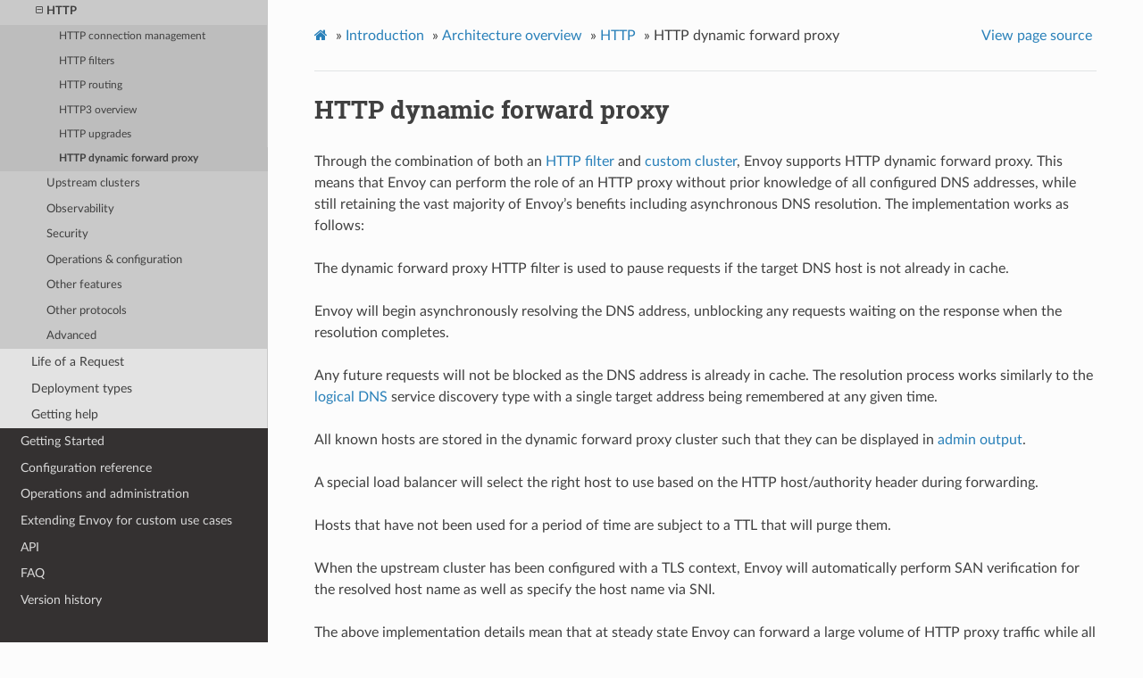

--- FILE ---
content_type: text/html; charset=UTF-8
request_url: https://www.envoyproxy.io/docs/envoy/v1.19.0/intro/arch_overview/http/http_proxy
body_size: 3333
content:


<!DOCTYPE html>
<html class="writer-html5" lang="en" >
<head>
  <meta charset="utf-8" />
  <meta name="generator" content="Docutils 0.17.1: http://docutils.sourceforge.net/" />

  <meta name="viewport" content="width=device-width, initial-scale=1.0" />
  
  <title>HTTP dynamic forward proxy &mdash; envoy tag-v1.19.0 documentation</title>
  

  
  <link rel="stylesheet" href="../../../_static/css/envoy.css" type="text/css" />
  <link rel="stylesheet" href="../../../_static/pygments.css" type="text/css" />
  <link rel="stylesheet" href="../../../_static/pygments.css" type="text/css" />
  <link rel="stylesheet" href="../../../_static/css/envoy.css" type="text/css" />
  <link rel="stylesheet" href="../../../_static/copybutton.css" type="text/css" />
  <link rel="stylesheet" href="../../../_static/tabs.css" type="text/css" />

  
  
    <link rel="shortcut icon" href="../../../_static/favicon.ico"/>
  

  
  

  

  
  <!--[if lt IE 9]>
    <script src="../../../_static/js/html5shiv.min.js"></script>
  <![endif]-->
  
    
      <script type="text/javascript" id="documentation_options" data-url_root="../../../" src="../../../_static/documentation_options.js"></script>
        <script data-url_root="../../../" id="documentation_options" src="../../../_static/documentation_options.js"></script>
        <script src="../../../_static/jquery.js"></script>
        <script src="../../../_static/underscore.js"></script>
        <script src="../../../_static/doctools.js"></script>
        <script src="../../../_static/clipboard.min.js"></script>
        <script src="../../../_static/copybutton.js"></script>
    
    <script type="text/javascript" src="../../../_static/js/theme.js"></script>

    
    <link rel="index" title="Index" href="../../../genindex.html" />
    <link rel="search" title="Search" href="../../../search.html" />
    <link rel="next" title="Upstream clusters" href="../upstream/upstream.html" />
    <link rel="prev" title="HTTP upgrades" href="upgrades.html" /> 
</head>

<body class="wy-body-for-nav">

   
  <div class="wy-grid-for-nav">
    
    <nav data-toggle="wy-nav-shift" class="wy-nav-side">
      <div class="wy-side-scroll">
        <div class="wy-side-nav-search" >
          

          
            <a href='/docs/envoy/v1.19.0/'>
          

          
            
            <img src="../../../_static/envoy-logo.png" class="logo" alt="Logo"/>
          
          </a>

          
            
            
              <div class="version">
                tag-v1.19.0
              </div>
            
          

          
<div role="search">
  <form id="rtd-search-form" class="wy-form" action="../../../search.html" method="get">
    <input type="text" name="q" placeholder="Search docs" />
    <input type="hidden" name="check_keywords" value="yes" />
    <input type="hidden" name="area" value="default" />
  </form>
</div>

          
        </div>

        
        <div class="wy-menu wy-menu-vertical" data-spy="affix" role="navigation" aria-label="main navigation">
          
            
            
              
            
            
              <ul class="current">
<li class="toctree-l1"><a class='reference internal' href='/docs/envoy/v1.19.0/about_docs'>About the documentation</a></li>
<li class="toctree-l1 current"><a class='reference internal' href='/docs/envoy/v1.19.0/intro/intro'>Introduction</a><ul class="current">
<li class="toctree-l2"><a class='reference internal' href='/docs/envoy/v1.19.0/intro/what_is_envoy'>What is Envoy</a></li>
<li class="toctree-l2 current"><a class='reference internal' href='/docs/envoy/v1.19.0/intro/arch_overview/arch_overview'>Architecture overview</a><ul class="current">
<li class="toctree-l3"><a class='reference internal' href='/docs/envoy/v1.19.0/intro/arch_overview/intro/intro'>Introduction</a></li>
<li class="toctree-l3"><a class='reference internal' href='/docs/envoy/v1.19.0/intro/arch_overview/listeners/listeners_toc'>Listeners</a></li>
<li class="toctree-l3 current"><a class='reference internal' href='/docs/envoy/v1.19.0/intro/arch_overview/http/http'>HTTP</a><ul class="current">
<li class="toctree-l4"><a class='reference internal' href='/docs/envoy/v1.19.0/intro/arch_overview/http/http_connection_management'>HTTP connection management</a></li>
<li class="toctree-l4"><a class='reference internal' href='/docs/envoy/v1.19.0/intro/arch_overview/http/http_filters'>HTTP filters</a></li>
<li class="toctree-l4"><a class='reference internal' href='/docs/envoy/v1.19.0/intro/arch_overview/http/http_routing'>HTTP routing</a></li>
<li class="toctree-l4"><a class='reference internal' href='/docs/envoy/v1.19.0/intro/arch_overview/http/http3'>HTTP3 overview</a></li>
<li class="toctree-l4"><a class='reference internal' href='/docs/envoy/v1.19.0/intro/arch_overview/http/upgrades'>HTTP upgrades</a></li>
<li class="toctree-l4 current"><a class="current reference internal" href="#">HTTP dynamic forward proxy</a></li>
</ul>
</li>
<li class="toctree-l3"><a class='reference internal' href='/docs/envoy/v1.19.0/intro/arch_overview/upstream/upstream'>Upstream clusters</a></li>
<li class="toctree-l3"><a class='reference internal' href='/docs/envoy/v1.19.0/intro/arch_overview/observability/observability'>Observability</a></li>
<li class="toctree-l3"><a class='reference internal' href='/docs/envoy/v1.19.0/intro/arch_overview/security/security'>Security</a></li>
<li class="toctree-l3"><a class='reference internal' href='/docs/envoy/v1.19.0/intro/arch_overview/operations/operations'>Operations &amp; configuration</a></li>
<li class="toctree-l3"><a class='reference internal' href='/docs/envoy/v1.19.0/intro/arch_overview/other_features/other_features'>Other features</a></li>
<li class="toctree-l3"><a class='reference internal' href='/docs/envoy/v1.19.0/intro/arch_overview/other_protocols/other_protocols'>Other protocols</a></li>
<li class="toctree-l3"><a class='reference internal' href='/docs/envoy/v1.19.0/intro/arch_overview/advanced/advanced'>Advanced</a></li>
</ul>
</li>
<li class="toctree-l2"><a class='reference internal' href='/docs/envoy/v1.19.0/intro/life_of_a_request'>Life of a Request</a></li>
<li class="toctree-l2"><a class='reference internal' href='/docs/envoy/v1.19.0/intro/deployment_types/deployment_types'>Deployment types</a></li>
<li class="toctree-l2"><a class='reference internal' href='/docs/envoy/v1.19.0/intro/getting_help'>Getting help</a></li>
</ul>
</li>
<li class="toctree-l1"><a class='reference internal' href='/docs/envoy/v1.19.0/start/start'>Getting Started</a></li>
<li class="toctree-l1"><a class='reference internal' href='/docs/envoy/v1.19.0/configuration/configuration'>Configuration reference</a></li>
<li class="toctree-l1"><a class='reference internal' href='/docs/envoy/v1.19.0/operations/operations'>Operations and administration</a></li>
<li class="toctree-l1"><a class='reference internal' href='/docs/envoy/v1.19.0/extending/extending'>Extending Envoy for custom use cases</a></li>
<li class="toctree-l1"><a class='reference internal' href='/docs/envoy/v1.19.0/api/api'>API</a></li>
<li class="toctree-l1"><a class='reference internal' href='/docs/envoy/v1.19.0/faq/overview'>FAQ</a></li>
<li class="toctree-l1"><a class='reference internal' href='/docs/envoy/v1.19.0/version_history/version_history'>Version history</a></li>
</ul>

            
          
        </div>
        
      </div>
    </nav>

    <section data-toggle="wy-nav-shift" class="wy-nav-content-wrap">

      
      <nav class="wy-nav-top" aria-label="top navigation">
        
          <i data-toggle="wy-nav-top" class="fa fa-bars"></i>
          <a href='/docs/envoy/v1.19.0/'>envoy</a>
        
      </nav>


      <div class="wy-nav-content">
        
        <div class="rst-content">
        
          

















<div role="navigation" aria-label="breadcrumbs navigation">

  <ul class="wy-breadcrumbs">
    
      <li><a class='icon icon-home' href='/docs/envoy/v1.19.0/'></a> &raquo;</li>
        
          <li><a href='/docs/envoy/v1.19.0/intro/intro'>Introduction</a> &raquo;</li>
        
          <li><a href='/docs/envoy/v1.19.0/intro/arch_overview/arch_overview'>Architecture overview</a> &raquo;</li>
        
          <li><a href='/docs/envoy/v1.19.0/intro/arch_overview/http/http'>HTTP</a> &raquo;</li>
        
      <li>HTTP dynamic forward proxy</li>
    
    
      <li class="wy-breadcrumbs-aside">
        
          
            <a href="../../../_sources/intro/arch_overview/http/http_proxy.rst.txt" rel="nofollow"> View page source</a>
          
        
      </li>
    
  </ul>

  
  <hr/>
</div>
          <div role="main" class="document" itemscope="itemscope" itemtype="http://schema.org/Article">
           <div itemprop="articleBody">
            
  <section id="http-dynamic-forward-proxy">
<span id="arch-overview-http-dynamic-forward-proxy"></span><h1>HTTP dynamic forward proxy<a class="headerlink" href="#http-dynamic-forward-proxy" title="Permalink to this headline">¶</a></h1>
<p>Through the combination of both an <a class='reference internal' href='/docs/envoy/v1.19.0/configuration/http/http_filters/dynamic_forward_proxy_filter#config-http-filters-dynamic-forward-proxy'><span class="std std-ref">HTTP filter</span></a> and
<a class='reference internal' href='/docs/envoy/v1.19.0/api-v3/extensions/clusters/dynamic_forward_proxy/v3/cluster.proto#envoy-v3-api-msg-extensions-clusters-dynamic-forward-proxy-v3-clusterconfig'><span class="std std-ref">custom cluster</span></a>,
Envoy supports HTTP dynamic forward proxy. This means that Envoy can perform the role of an HTTP
proxy without prior knowledge of all configured DNS addresses, while still retaining the vast
majority of Envoy’s benefits including asynchronous DNS resolution. The implementation works as
follows:</p>
<ul class="simple">
<li><p>The dynamic forward proxy HTTP filter is used to pause requests if the target DNS host is not
already in cache.</p></li>
<li><p>Envoy will begin asynchronously resolving the DNS address, unblocking any requests waiting on
the response when the resolution completes.</p></li>
<li><p>Any future requests will not be blocked as the DNS address is already in cache. The resolution
process works similarly to the <a class='reference internal' href='/docs/envoy/v1.19.0/intro/arch_overview/upstream/service_discovery#arch-overview-service-discovery-types-logical-dns'><span class="std std-ref">logical DNS</span></a> service discovery type with a single target
address being remembered at any given time.</p></li>
<li><p>All known hosts are stored in the dynamic forward proxy cluster such that they can be displayed
in <a class='reference internal' href='/docs/envoy/v1.19.0/operations/admin#operations-admin-interface'><span class="std std-ref">admin output</span></a>.</p></li>
<li><p>A special load balancer will select the right host to use based on the HTTP host/authority header
during forwarding.</p></li>
<li><p>Hosts that have not been used for a period of time are subject to a TTL that will purge them.</p></li>
<li><p>When the upstream cluster has been configured with a TLS context, Envoy will automatically perform
SAN verification for the resolved host name as well as specify the host name via SNI.</p></li>
</ul>
<p>The above implementation details mean that at steady state Envoy can forward a large volume of
HTTP proxy traffic while all DNS resolution happens asynchronously in the background. Additionally,
all other Envoy filters and extensions can be used in conjunction with dynamic forward proxy support
including authentication, RBAC, rate limiting, etc.</p>
<p>For further configuration information see the <a class='reference internal' href='/docs/envoy/v1.19.0/configuration/http/http_filters/dynamic_forward_proxy_filter#config-http-filters-dynamic-forward-proxy'><span class="std std-ref">HTTP filter configuration documentation</span></a>.</p>
<section id="memory-usage-details">
<h2>Memory usage details<a class="headerlink" href="#memory-usage-details" title="Permalink to this headline">¶</a></h2>
<p>Memory usage detail’s for Envoy’s dynamic forward proxy support are as follows:</p>
<ul class="simple">
<li><p>Each resolved host/port pair uses a fixed amount of memory global to the server and shared
amongst all workers.</p></li>
<li><p>Address changes are performed inline using read/write locks and require no host reallocations.</p></li>
<li><p>Hosts removed via TTL are purged once all active connections stop referring to them and all used
memory is regained.</p></li>
<li><p>The <a class='reference internal' href='/docs/envoy/v1.19.0/api-v3/extensions/common/dynamic_forward_proxy/v3/dns_cache.proto#envoy-v3-api-field-extensions-common-dynamic-forward-proxy-v3-dnscacheconfig-max-hosts'><span class="std std-ref">max_hosts</span></a> field can
be used to limit the number of hosts that the DNS cache will store at any given time.</p></li>
<li><p>The cluster’s <a class='reference internal' href='/docs/envoy/v1.19.0/api-v3/config/cluster/v3/circuit_breaker.proto#envoy-v3-api-field-config-cluster-v3-circuitbreakers-thresholds-max-pending-requests'><span class="std std-ref">max_pending_requests</span></a> circuit breaker can
be used to limit the number of requests that are pending waiting for the DNS cache to load
a host.</p></li>
<li><p>Long lived upstream connections can have the underlying logical host expire via TTL while the
connection is still open. Upstream requests and connections are still bound by other cluster
circuit breakers such as <a class='reference internal' href='/docs/envoy/v1.19.0/api-v3/config/cluster/v3/circuit_breaker.proto#envoy-v3-api-field-config-cluster-v3-circuitbreakers-thresholds-max-requests'><span class="std std-ref">max_requests</span></a>. The current assumption is that
host data shared between connections uses a marginal amount of memory compared to the connections
and requests themselves, making it not worth controlling independently.</p></li>
</ul>
</section>
</section>


           </div>
           
          </div>
          <footer>
    <div class="rst-footer-buttons" role="navigation" aria-label="footer navigation">
        <a accesskey='n' class='btn btn-neutral float-right' href='/docs/envoy/v1.19.0/intro/arch_overview/upstream/upstream' rel='next' title='Upstream clusters'>Next <span class="fa fa-arrow-circle-right" aria-hidden="true"></span></a>
        <a accesskey='p' class='btn btn-neutral float-left' href='/docs/envoy/v1.19.0/intro/arch_overview/http/upgrades' rel='prev' title='HTTP upgrades'><span class="fa fa-arrow-circle-left" aria-hidden="true"></span> Previous</a>
    </div>

  <hr/>

  <div role="contentinfo">
    <p>
        &#169; Copyright 2016-2021, Envoy Project Authors.

    </p>
  </div>
    
    
    
    Built with <a href="https://www.sphinx-doc.org/">Sphinx</a> using a
    
    <a href="https://github.com/readthedocs/sphinx_rtd_theme">theme</a>
    
    provided by <a href="https://readthedocs.org">Read the Docs</a>. 

</footer>
        </div>
      </div>

    </section>

  </div>
  

  <script type="text/javascript">
      jQuery(function () {
          SphinxRtdTheme.Navigation.enable(true);
      });
  </script>

  
  
    
   

</body>
</html>

--- FILE ---
content_type: text/css; charset=UTF-8
request_url: https://www.envoyproxy.io/docs/envoy/v1.19.0/_static/css/envoy.css
body_size: 895
content:
@import url("theme.css");.wy-table-responsive table td,.wy-table-responsive table th{white-space:normal!important}table.docutils div.line-block{margin-left:0}.wy-nav-content{max-width:1000px;overflow-wrap:break-word}.api-version-label{background-color:silver;border-radius:20%;color:#fff;margin-left:4px;padding:4px}.rst-content .sidebar{clear:right}.rst-content code.literal{background-color:rgba(27,31,35,.05);border:1px solid #eee;color:#555;padding:2px}
/*# sourceMappingURL=[data-uri] */

--- FILE ---
content_type: text/css; charset=UTF-8
request_url: https://www.envoyproxy.io/docs/envoy/v1.19.0/_static/pygments.css
body_size: 2392
content:
pre{line-height:125%}span.linenos,td.linenos .normal{background-color:transparent;color:inherit;padding-left:5px;padding-right:5px}span.linenos.special,td.linenos .special{background-color:#ffffc0;color:#000;padding-left:5px;padding-right:5px}.highlight .hll{background-color:#ffc}.highlight{background:#f8f8f8}.highlight .c{color:#408080;font-style:italic}.highlight .err{border:1px solid red}.highlight .k{color:green;font-weight:700}.highlight .o{color:#666}.highlight .ch,.highlight .cm{color:#408080;font-style:italic}.highlight .cp{color:#bc7a00}.highlight .c1,.highlight .cpf,.highlight .cs{color:#408080;font-style:italic}.highlight .gd{color:#a00000}.highlight .ge{font-style:italic}.highlight .gr{color:red}.highlight .gh{color:navy;font-weight:700}.highlight .gi{color:#00a000}.highlight .go{color:#888}.highlight .gp{color:navy}.highlight .gp,.highlight .gs,.highlight .gu{font-weight:700}.highlight .gu{color:purple}.highlight .gt{color:#04d}.highlight .kc,.highlight .kd,.highlight .kn{color:green;font-weight:700}.highlight .kp{color:green}.highlight .kr{color:green;font-weight:700}.highlight .kt{color:#b00040}.highlight .m{color:#666}.highlight .s{color:#ba2121}.highlight .na{color:#7d9029}.highlight .nb{color:green}.highlight .nc{color:#00f;font-weight:700}.highlight .no{color:#800}.highlight .nd{color:#a2f}.highlight .ni{color:#999;font-weight:700}.highlight .ne{color:#d2413a;font-weight:700}.highlight .nf{color:#00f}.highlight .nl{color:#a0a000}.highlight .nn{color:#00f;font-weight:700}.highlight .nt{color:green;font-weight:700}.highlight .nv{color:#19177c}.highlight .ow{color:#a2f;font-weight:700}.highlight .w{color:#bbb}.highlight .mb,.highlight .mf,.highlight .mh,.highlight .mi,.highlight .mo{color:#666}.highlight .dl,.highlight .sa,.highlight .sb,.highlight .sc{color:#ba2121}.highlight .sd{color:#ba2121;font-style:italic}.highlight .s2{color:#ba2121}.highlight .se{color:#b62;font-weight:700}.highlight .sh{color:#ba2121}.highlight .si{color:#b68;font-weight:700}.highlight .sx{color:green}.highlight .sr{color:#b68}.highlight .s1{color:#ba2121}.highlight .ss{color:#19177c}.highlight .bp{color:green}.highlight .fm{color:#00f}.highlight .vc,.highlight .vg,.highlight .vi,.highlight .vm{color:#19177c}.highlight .il{color:#666}
/*# sourceMappingURL=[data-uri] */

--- FILE ---
content_type: application/javascript; charset=UTF-8
request_url: https://www.envoyproxy.io/docs/envoy/v1.19.0/_static/copybutton.js
body_size: 980
content:
const messages={en:{copy:"Copy",copy_to_clipboard:"Copy to clipboard",copy_success:"Copied!",copy_failure:"Failed to copy"},es:{copy:"Copiar",copy_to_clipboard:"Copiar al portapapeles",copy_success:"¡Copiado!",copy_failure:"Error al copiar"},de:{copy:"Kopieren",copy_to_clipboard:"In die Zwischenablage kopieren",copy_success:"Kopiert!",copy_failure:"Fehler beim Kopieren"},fr:{copy:"Copier",copy_to_clipboard:"Copié dans le presse-papier",copy_success:"Copié !",copy_failure:"Échec de la copie"},ru:{copy:"Скопировать",copy_to_clipboard:"Скопировать в буфер",copy_success:"Скопировано!",copy_failure:"Не удалось скопировать"},"zh-CN":{copy:"复制",copy_to_clipboard:"复制到剪贴板",copy_success:"复制成功!",copy_failure:"复制失败"}};let locale="en";void 0!==document.documentElement.lang&&void 0!==messages[document.documentElement.lang]&&(locale=document.documentElement.lang);let doc_url_root=DOCUMENTATION_OPTIONS.URL_ROOT;"#"==doc_url_root&&(doc_url_root="");const path_static=`${doc_url_root}_static/`,runWhenDOMLoaded=e=>{"loading"!=document.readyState?e():document.addEventListener?document.addEventListener("DOMContentLoaded",e):document.attachEvent("onreadystatechange",(function(){"complete"==document.readyState&&e()}))},codeCellId=e=>`codecell${e}`,clearSelection=()=>{window.getSelection?window.getSelection().removeAllRanges():document.selection&&document.selection.empty()},temporarilyChangeTooltip=(e,o,t)=>{e.setAttribute("data-tooltip",t),e.classList.add("success"),setTimeout((()=>e.setAttribute("data-tooltip",o)),2e3),setTimeout((()=>e.classList.remove("success")),2e3)},temporarilyChangeIcon=e=>{img=e.querySelector("img"),img.setAttribute("src",`${path_static}check-solid.svg`),setTimeout((()=>img.setAttribute("src",`${path_static}copy-button.svg`)),2e3)},addCopyButtonToCodeCells=()=>{if(void 0===window.ClipboardJS)return void setTimeout(addCopyButtonToCodeCells,250);document.querySelectorAll("div.highlight pre").forEach(((e,o)=>{const t=codeCellId(o);e.setAttribute("id",t);e.insertAdjacentHTML("afterend",(e=>`<button class="copybtn o-tooltip--left" data-tooltip="${messages[locale].copy}" data-clipboard-target="#${e}">\n      <img src="${path_static}copy-button.svg" alt="${messages[locale].copy_to_clipboard}">\n    </button>`)(t))}));const e=new ClipboardJS(".copybtn",{text:e=>function(e,o,t=!1,c=!0,s=!0,a=!0,i="",l=""){var r,n,p=!!i,d=!!l;r=t?new RegExp("^("+o+")(.*)"):new RegExp("^("+o.replace(/[.*+?^${}()|[\]\\]/g,"\\$&")+")(.*)");const u=[];var m=!1,y=!1,g=!1;const _=[];for(const o of e.split("\n"))(n=o.match(r))||y||g?(m=r.test(o),_.push(m),s&&m?u.push(n[2]):u.push(o),y=o.endsWith(i)&p,o.includes(l)&d&&(g=!g)):c?a&&""===o.trim()&&u.push(o):u.push(o);return _.some((e=>!0===e))&&(e=u.join("\n")),e.endsWith("\n")&&(e=e.slice(0,-1)),e}(document.querySelector(e.attributes["data-clipboard-target"].value).innerText,"\\$ |PS>",!0,!0,!0,!0,"","")});e.on("success",(e=>{var o;window.getSelection?window.getSelection().removeAllRanges():document.selection&&document.selection.empty(),temporarilyChangeTooltip(e.trigger,messages[locale].copy,messages[locale].copy_success),o=e.trigger,img=o.querySelector("img"),img.setAttribute("src",`${path_static}check-solid.svg`),setTimeout((()=>img.setAttribute("src",`${path_static}copy-button.svg`)),2e3)})),e.on("error",(e=>{temporarilyChangeTooltip(e.trigger,messages[locale].copy,messages[locale].copy_failure)}))};runWhenDOMLoaded(addCopyButtonToCodeCells);

--- FILE ---
content_type: application/javascript; charset=UTF-8
request_url: https://www.envoyproxy.io/docs/envoy/v1.19.0/_static/documentation_options.js
body_size: -108
content:
var DOCUMENTATION_OPTIONS={URL_ROOT:document.getElementById("documentation_options").getAttribute("data-url_root"),VERSION:"tag-v1.19.0",LANGUAGE:"None",COLLAPSE_INDEX:!1,BUILDER:"html",FILE_SUFFIX:".html",LINK_SUFFIX:".html",HAS_SOURCE:!0,SOURCELINK_SUFFIX:".txt",NAVIGATION_WITH_KEYS:!1};